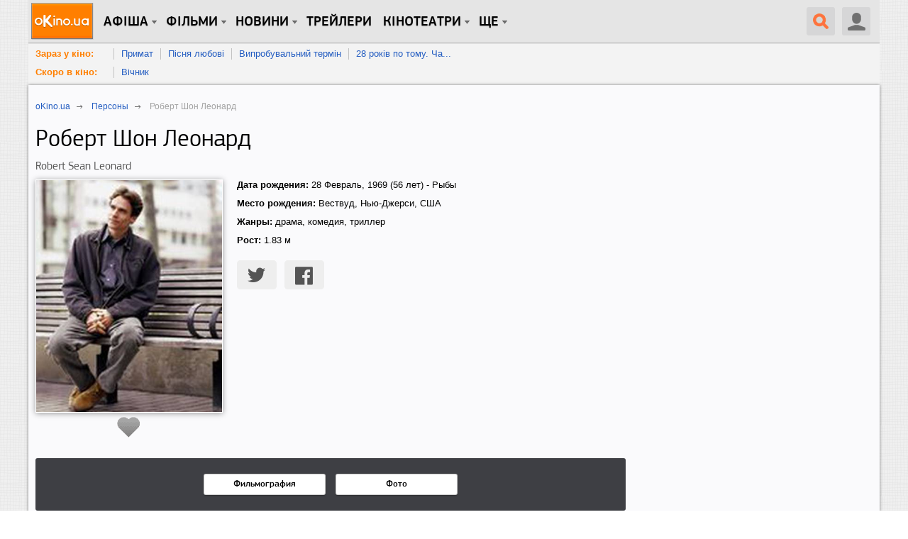

--- FILE ---
content_type: text/html; charset=utf-8
request_url: https://www.okino.ua/name/robert-sean-leonard-nm166550/
body_size: 16713
content:
<!DOCTYPE html>
<html lang="ru" xml:lang="ru" xmlns="http://www.w3.org/1999/xhtml" xmlns:og="http://ogp.me/ns#" xmlns:fb="http://ogp.me/ns/fb#">
<head>
	<meta charset="utf-8"/>
	<title>Роберт Шон Леонард (1969, 56 лет) — oKino.ua</title>
	<meta name="description" content="Роберт Шон Леонард. Дата рождения 28 Февраль 1969 года." />
	<meta name="keywords" content="Роберт Шон Леонард биография фильмография" />

	<meta name="viewport" content="width=device-width, initial-scale=1.0" />

	<meta name="google-site-verification" content="iJyxIJ-veQAtd4cs9VerxNypuZC71pQlvhyOEYEDmKA" />
	<meta name="google-site-verification" content="sWeLksJ5XQtpoOtmO1I0FY9HJpLY1mC_oW-raad8a8U" />
	<meta name="google-site-verification" content="gdpGpcHKpoqwpMNV3-xLpi0KL49ZO701owAC1fnpMCM" />
	<meta name="yandex-verification" content="66cfa988a160c608" />
	<meta name="apple-itunes-app" content="app-id=744570990" />
	

	<link rel="dns-prefetch" href="//www.googletagservices.com/" />
	<link rel="dns-prefetch" href="//pagead2.googlesyndication.com/" />
	<link rel="dns-prefetch" href="//inv-nets.admixer.net/" />
	<link rel="dns-prefetch" href="//cdn.admixer.net/" />
	<link rel="dns-prefetch" href="//connect.facebook.net/" />

	<link rel="alternate" type="application/rss+xml" title="RSS 2.0" href="/rss20.xml" />
	<link rel="icon" type="image/x-icon" href="https://www.okino.ua/favicon.ico" />
	<link rel="shortcut icon" type="image/x-icon" href="https://www.okino.ua/favicon.ico" />
	<link rel="apple-touch-icon-precomposed" href="https://www.okino.ua/apple-touch-icon-precomposed.png" />

	

	
	
	


	
		<link rel="preload" as="style" href="/static/css/common-out.css?v=20191125" disabled />
	
	<script>!function(){var mt="",t="Tag",e="natural",vt="src",st="loader",r="arg",pt="style",gt="text",n="ready",ht=":",a="STC",yt="script",o="image",i="parent",c="append",u="By",l="?",bt="IFRAME",f="add",d="*",A="Name",wt="code",m="Listener",v="no",s="https",p="m",g="Int",h="bold",y="green",b="c",St="_",Ct="write",w="Window",S="Timeout",C="al",Et="call",E="background",M="set",O="IAAAAUEBAAAACw",k="from",Mt="FRAME",B="has",Ot="href",D="Uza",kt="Document",I="create",Bt="Node",F="Of",R="AAA",j="remove",Dt="java",N="Computed",Q="2",It="bind",T="com",Z=".",x=";",Ft="cookie",Rt="close",H="base",L="GODlh",U="query",q="Property",z="HM",G='"',J="weight",jt="substr",Nt="warn",P="Selector",Qt="floor",W="parse",X="Storage",Y="d1e",_="timeout",Tt="id",Zt="cdn",xt="location",Ht="document",K="AAAQABAAACAk",V="Height",Lt="random",Ut="type",qt="head",zt="Em",$="ttt",tt="Loaded",et="Event",rt=")",Gt="Image",Jt="loading",nt="%",Pt="&",Wt="name",at="S",Xt="length",ot="@import",it="local",ct="font",Yt=",",ut="Style",lt="Descriptor",ft="'",dt="Child",At="color",_t="get",Kt="1",Vt=" ",$t="ZZZ2m",te="data",ee="gif",re="Own",ne="debug",ae="Math",oe="Item",ie="Content",ce="link",ue="complete",le="load",fe="Attribute",de="(",Ae="=",me="AQABA",ve="Elements",se="replace",pe="DOMContent",ge="match",he="content",ye="NO",be="key",we="/",Se="f4FFv",Ce="State",Ee="R1cj",Me="Element",Oe="atob",ke="-",Be="MSStream",De="<",Ie="Object",Fe="opener",Re="R0l",je=">",Ne="disabled",Qe="console",Te="r",Ze="index",xe="QBADs",He="prototype",Le="YXJnb24",Ue="All",qe=$+$t,ze=te+ht+o+we+ee+x+H,Ge=(Yt=Yt,O+R),Je=Re+L+me,Pe=K+xe+Ae,We=C+Ee+D+z+Ae,Xe=(St=St,De+ye),Ye=at+je,_e=I+Me,Ke=_t+ve+u+t+A,Ve=c+dt,$e=he+w,tr=_t+re+q+lt,er=n+Ce,rr=f+et+m,nr=U+P+Ue,ar=j+dt,or=M+S,ir=W+g,cr=_t+N+ut,ur=Le+Ae,lr=Q+Ae+Kt,fr=nt+b,dr=At+ht+y+x+ct+ke+J+ht+h,Ar=it+X,mr=_t+oe,vr=Ze+F,sr=Y+Ae,pr=j+oe,gr=s+ht+we+we,hr=Z+T+we+l+Te+Ae,yr=(Pt=Pt,gt+ie),br=de+rt+x,wr=St+p,Sr=B+fe,Cr=ot+Vt+ft,Er=ft+x,Mr=De+pt+je,Or=we+d,kr=d+we,Br=De+we+pt+je,Dr=e+V,Ir=i+Bt,Fr=pe+tt,Rr=le+Vt+r,jr=E+Gt,Nr=G+rt,Qr=(ht=ht,Jt+Vt+k+Vt+a),Tr=a+Vt+_,Zr=v+Vt+a;!function(){var t=window,i=t[Ht],e=Mt,r=ne,n=Dt,c=n+yt,a=wt,o=zt+a,u=0,l=1,f=2,d=3,A=10,m=8*f,v=A*A,s=m*m,p=s*s,g=s*d+d*(m+l),h=qe,y=Se,b=st,w=b+Zt,S=ze+m*f*f+Yt,C=Ge,E=S+Je+C+Pe,M=t[ae][Qt],O=t[ae][Lt],k=function(t){i[Ct](t)},B=u,D=m,I=u,F=u,R=function(){},j=We;try{if(t[Fe][St+h]==y)return t[Fe][St+h]=mt,k(Xe+e+Ye),i[Rt]()}catch(t){}var N=i[_e](bt),Q=i[Ke](qt)[0],T=ot();N[Wt]=T,Q[Ve](N);var Z,x,H,L,U=T?t[T]:N[$e],q=u;try{H=U[Ht]}catch(t){return}try{Z=U[Ie][tr](U[kt][He],er)[_t][It](i),x=H[_e][It](i),L=U[Oe],j=L(j),q=!!U[Be]}catch(t){q=l}if(q)return ut(),ct();var z=new U[Gt],G=H[rr],J=(H[nr][It](i),U[Bt][He]),P=J[Ve],W=J[ar],X=(H[Ke][It](i),U[or][It](t)),Y=U[ir],_=U[cr][It](t),K=x[It](i,yt);k=H[Ct][It](i),M=U[ae][Qt],O=U[ae][Lt];var V=L(ur);H[Ft][ge](V+St+r+lr)&&(R=U[Qe][Nt][It](U[Qe],fr+o,dr)),z[vt]=E;for(var $=U[Ar]||[],tt=0;tt<$[Xt];tt++){var et=$[be](tt);if(Y(et[jt](0,d),m)+mt==et[jt](d)){var rt=$[mr](et);if(rt[Xt]<v&&rt[vr](sr)==u)return $[pr](et),t[xt]=gr+w+hr+t[xt]+Pt+rt}}var nt=ot(),at=K();function ot(){return wr+M(O()*p*p)}function it(t){dt(),B||(F=ut(l),I=ct(l),t())}function ct(t){var e=ft(ce,Ne);return e&&e[Sr](Ot)?lt(Cr+e[Ot]+Er,t):e}function ut(t){var e=ft(yt,Ut,pt);if(e)return lt(e[gt],t)}function lt(t,e){if(k(Mr+t+Or+ot()+kr+Br),e)return ft(pt)}function ft(t,e,r){for(var n=i[Ke](t),a=n[Xt];-1<--a;)if(!e||n[a][Sr](e)&&(!r||n[a][e]==r))return n[a]}function dt(){z[ue]?z[Dr]||(B=l,I&&I[Ir][ar](I),F&&F[Ir][ar](F)):D--&&X(dt,l)}function At(){if(Z()==Jt)return G[Et](i,Fr,At);R(Rr);var t,e=x(pt);e[Tt]=j,P[Et](Q,e);var r=_(e)[jr];if(r[Xt]>v){var n=K(),a=r[jt](g)[se](Nr,mt),o=ot();U[o]=P[It](Q,n),t=a[jt](m*f),W[Et](Q,e),n[yr]=L(t),U[xt]=c+ht+o+br,R(Qr)}else Z()!=ue?(R(Tr),X(At,s)):R(Zr)}t[nt]=it[It](t,At),at[yr]=nt+br,P[Et](Q,at)}()}();</script><!--3fc1999f2e99fae00ce5733a4ae065da8e59cc8f-->

	
		<script src="/static/js/common4-min.js?v=20190320"></script>
	









	<script type="text/javascript" src="/static/js/lib/jquery.cookie.js" charset="utf-8"></script>
	<script type="text/javascript" src="https://momentjs.com/downloads/moment.min.js" charset="utf-8"></script>
	<script type="text/javascript" src="/static/js/lib/punycode.min.js" charset="utf-8"></script>
	<script type="text/javascript" language="javascript" src="/static/js/person-min.js?v=2016092600"></script>
	<script>
		var userVotes = {
			
		},
		loggedIn = false;
	</script>
	




	<!-- Надо заполнить пустые формы -->
	<meta property='og:title' content='Роберт Шон Леонард' />
	<meta property='og:image' content='' />
	<meta property='og:url' content='' />
	<meta property='og:description' content='' />



	
		<script src="https://www.googletagservices.com/tag/js/gpt.js"></script>
	
	<script>
		var googletag = googletag || {};
		googletag.cmd = googletag.cmd || [];
		
			googletag.cmd.push(function() {
				var no_mobile = googletag.sizeMapping().
				addSize([500, 500], [300, 250]).
				addSize([1, 1], []).
				build();
				googletag.defineSlot('/13436854/okino_branding', [1, 1], 'okino_branding').addService(googletag.pubads());
				googletag.defineSlot('/146704994/okino_top', ['fluid'], 'okino_top').setTargeting('native', ['magnet']).addService(googletag.pubads());
				googletag.defineSlot('/146704994/okino_under_menu', ['fluid'], 'okino_under_menu').setTargeting('native', ['magnet']).addService(googletag.pubads());
				
	
		var ban_336 = googletag.sizeMapping().
		addSize([500, 500], [[300, 250], [336, 280]]).
		addSize([1, 1], [300, 250]).
		build();
		var mobile = googletag.sizeMapping().
		addSize([500, 500], []).
		addSize([1, 1], [300, 250]).
		build();
		googletag.defineSlot('/146704994/okino_person-detail_mob1', [300, 250], 'okino_person-detail_mob1').defineSizeMapping(mobile).
		
		addService(googletag.pubads());
		googletag.defineSlot('/146704994/okino_person-detail_mob2', [300, 250], 'okino_person-detail_mob2').defineSizeMapping(mobile).
		
		addService(googletag.pubads());
		googletag.defineSlot('/146704994/okino_person-detail_cont-middle', [[300, 250], [336, 280]], 'okino_person-detail_cont-middle').defineSizeMapping(ban_336).
		
		addService(googletag.pubads());
	

				
				googletag.defineSlot('/146704994/okino_premium', [[1, 1], 'fluid', [300, 250], [300, 600]], 'okino_premium').setTargeting('native', ['magnet']).addService(googletag.pubads());
				googletag.defineSlot('/146704994/okino_premium_alt', [300, 250], 'okino_premium_alt').defineSizeMapping(no_mobile).
				
				addService(googletag.pubads());
				
				googletag.defineOutOfPageSlot('/146704994/okino_richmedia', 'okino_richmedia').addService(googletag.pubads());
				googletag.defineSlot('/146704994/okino_mobile', [300, 250], 'okino_mobile').addService(googletag.pubads());
				googletag.pubads().collapseEmptyDivs(true);
				googletag.pubads().enableSyncRendering();
				
				googletag.enableServices();
			});
		
	</script>


	<script src="/static/js/advert.js"></script>
	<script src="/static/js/prebid2.39.0.js"></script>
	<script src="/static/js/prebid-units.js"></script>
</head>
<body class="responsive">
	<div id="fb-root"></div>
	<div id="admixer_a146c27fa64941b3b0721b9d085df1e0_zone_27666_sect_438_site_425"></div>

	<div id="content" class="scroll_fix_wrap">

		
			
				<div id="okino_branding" class="text-center h0">
					<script>
						googletag.cmd.push(function() {
							googletag.display('okino_branding');
						});
					</script>
				</div>
			
		

		<a name="top"></a>
		<div id="container" class="scroll_fix">
			<div id="wrapper" class="wrapper">
				<div id="wrapper_b">
					
	<div class="site-wrap site-wrap_bcw">
		<div id='okino_top' class="text-center">
			
				<script type='text/javascript'>
					googletag.cmd.push(function() {googletag.display('okino_top');});
				</script>
			
		</div>

		

<div class="menu2" role="user_panel">
	<div class="topbar">
		<div id="navigation" class="header-wr js-header">
			<ul class="nav-main unstyled">

				<li class="home"><a class="l0" href="/" title="oKino.ua - все про кіно, щоденне інтернет видання."></a></li>

				<li class="dropd hidden-xs"><a class="l0 big">Афіша</a>
					<div class="gray_tab"></div>
					<div class="submenu">
						<div class="submenu-inner clearfix">
						<ul class="unstyled">
							<li><a href="https://www.okino.ua/kinoafisha-kieva/">Вибрати фільм</a></li>
							<li><a href="https://www.okino.ua/kinoafisha-kieva/cinemas/">Вибрати кінотеатр</a></li>
							<li><a href="https://www.okino.ua/kinoafisha-kieva/timetable/">Вибрати сеанс</a></li>
						</ul>
						</div>
					</div>
				</li>

				<li id="n1" class="dropd hidden-xs"><a class="l0 big">Фільми</a>
					<div class="gray_tab"></div>
					<div class="submenu">
						<div class="submenu-inner clearfix">
						<ul class="unstyled">
							
							<li><a href="https://www.okino.ua/comingsoon/">Скоро в кіно</a></li>
							<li><a href="https://www.okino.ua/filmi-online/">Дивитися онлайн</a></li>
							<li><a href="https://www.okino.ua/film/2018/">Фільми 2018</a></li>
							<li><a href="https://www.okino.ua/film/2019/">Фільми 2019</a></li>
							<li><a href="https://www.okino.ua/top-100-luchih-filmov/">Топ-100 oKino</a></li>
							<li><a href="https://www.okino.ua/top/imdb/">Топ-100 IMDB</a></li>
							<li><a href="https://www.okino.ua/selection/">Добірки</a></li>
							<li><a href="https://www.okino.ua/countries/">За країнами</a></li>
						</ul>
						</div>
					</div>
				</li>

				<li class="dropd hidden-xs"><a class="l0 big">новини</a>
					<div class="gray_tab"></div>
					<div class="submenu">
						<div class="submenu-inner clearfix">
						<ul class="unstyled">
							<li><a href="https://www.okino.ua/news/">Новини кіно</a></li>
							<li><a href="https://www.okino.ua/article/">Статті</a></li>
							<li><a href="https://www.okino.ua/gallery/">Фото</a></li>
							<li><a href="https://www.okino.ua/reviews/">Рецензії</a></li>
							<li><a href="https://www.okino.ua/blogs/">Блоги</a></li>
							<li><a href="https://www.okino.ua/boxoffice/">Касові збори</a></li>
						</ul>
						</div>
					</div>
				</li>

				<li class="hidden-xs"><a class="l0 menu-link" href="https://www.okino.ua/trailers/">Трейлери</a></li>

				

				<li class="dropd hidden-xs hidden-sm"><a class="l0 big">Кінотеатри</a>
					<div class="gray_tab"></div>
					<div class="submenu">
						<div class="submenu-inner clearfix">
						<ul class="unstyled">
							<li><a href="https://www.okino.ua/kinoteatri-kieva/">Кінотеатри Києва</a></li>
							<li><a href="https://www.okino.ua/kinoteatri-dneprovska/">Кінотеатри Дніпра</a></li>
							<li><a href="https://www.okino.ua/kinoteatri-odessy/">Кінотеатри Одеси</a></li>
							<li><a href="https://www.okino.ua/kinoteatri-harkova/">Кінотеатри Харкова</a></li>
							<li><a href="https://www.okino.ua/kinoteatri-lvova/">Кінотеатри Львова</a></li>
							<li><a href="https://www.okino.ua/kinoteatri-zaporozhja/">Кінотеатри Запоріжжя</a></li>
							<li><a href="https://www.okino.ua/kinoteatri/">Кінотеатри України</a></li>
						</ul>
						</div>
					</div>
				</li>

				<li class="dropd hidden-xs"><a class="l0 big">Ще</a>
					<div class="gray_tab"></div>
					<div class="submenu">
						<div class="submenu-inner clearfix">
						<ul class="unstyled">
							<li><a href="https://www.okino.ua/names/">Персони</a></li>
							<li><a href="https://www.okino.ua/awards/">Нагороди</a></li>
							<li class="visible-sm"><a href="https://www.okino.ua/kinoteatri-kieva/">Кінотеатри Києва</a></li>
							<li class="visible-sm"><a href="https://www.okino.ua/kinoteatri/">Кінотеатри України</a></li>
						</ul>
						</div>
					</div>
				</li>
			</ul>

			<div class="lre js-menu">
				
					<div class="nav-main mobile-menu visible-xs">
						<a class="btn-menu btn-menu_user js-mobile-menu" href="#"></a>
						<div class="submenu">
							<div class="submenu-inner clearfix">
								<ul class="unstyled">
										<li><a href="https://www.okino.ua/registration/" rel="nofollow">Реєстрація</a></li>
										<li><a href="https://www.okino.ua/login/" rel="nofollow">Вхід</a></li>
								</ul>
							</div>
						</div>
					</div>
				
				
					<div class="uu uu2 hidden-xs">
						<div class="button40 user ur"><span class="icon"></span></div>

						<div id="login-bar">
							<ul class="social-login unstyled">
								<li class="fb">
									<a href="https://www.okino.ua/auth/login/facebook/?next=/name/robert-sean-leonard-nm166550/" rel="nofollow"></a></li>
								<li class="vk">
									<a href="https://www.okino.ua/auth/login/vk-oauth/?next=/name/robert-sean-leonard-nm166550/" rel="nofollow"></a></li>
								<li class="tw">
									<a href="https://www.okino.ua/auth/login/twitter/?next=/name/robert-sean-leonard-nm166550/" rel="nofollow"></a></li>
								<li class="link">
									<div class="b-signup">
										<a href="https://www.okino.ua/registration/" rel="nofollow">Реєстрація</a>
									</div>
								</li>
								<li class="link">
									<div class="b-login">
										<a href="https://www.okino.ua/login/" rel="nofollow"><span>Вхід</span></a>
									</div>
									</li>
							</ul>
						</div>

					</div>
				
				<a class="button40 search" href="#"><span class="icon"></span></a>
				<div class="nav-main mobile-menu visible-xs">
					<a class="btn-menu js-mobile-menu" href="#"></a>
					<div class="submenu">
						<div class="submenu-inner clearfix">
						<ul class="unstyled">
							<li><a href="https://www.okino.ua/kinoafisha-kieva/">Вибрати фільм</a></li>
							<li><a href="https://www.okino.ua/kinoafisha-kieva/cinemas/">Вибрати кінотеатр</a></li>
							<li><a href="https://www.okino.ua/comingsoon/">Скоро в кіно</a></li>
							<li><a href="https://www.okino.ua/filmi-online/">Дивитися онлайн</a></li>
							<li><a href="https://www.okino.ua/news/">Новини кіно</a></li>
							<li><a href="https://www.okino.ua/article/">Статті</a></li>
						</ul>
						</div>
					</div>
				</div>
			</div>
			<div class="clearfix visible-xs"></div>
			<div id="search-form" class="search-form">
				<div>
					<form action="/search/" method="get" name="search" class="searchField" id="searchField">
					<div class="ui-form-field-container ui-form-field-icon-search"><div class="search_keys_help hidden-xs">ctrl+s</div>
						<input class="ui-text-input" data-clearable="clearable" type="text" data-icon="search" name="q" id="search_box"
							value="поиск по фильмам и персонам"
							onfocus="var strSearchValue = $('#search_box').val();if(strSearchValue.trim() == 'поиск по фильмам и персонам'){$('#search_box').val('');$('#search_box').css('color', '#000');}"
							onblur="var strSearchValue =  $('#search_box').val();if(strSearchValue.trim() == ''){ $('#search_box').val('поиск по фильмам и персонам');$('#search_box').css('color', '#9f9e9e');}"
							onkeypress="if(event.keyCode == 13) {document.forms['search'].submit();return false;}" maxlength="128" style="color:#9f9e9e" >
						<div class="ui-text-input-clear" style="display: none;"></div>
					</div>
					<input class="submit" type="submit" value="НАЙТИ" onclick="$('form.searchField').submit();">
					</form>
					<div class="clear"></div>
				</div>
			</div>
			<div class="clearfix"></div>
		</div>
	</div>
</div>
<div id='okino_under_menu' class="text-center">
	
		<script>
			googletag.cmd.push(function() {googletag.display('okino_under_menu');});
		</script>
	
</div>

	

	<div class="header-submenu visible-md visible-lg">
		<ul class="unstyled">
			<li class="header-submenu__item"><a class="header-submenu__link" href="https://www.okino.ua/kinoafisha-kieva/?open=film" rel="nofollow">Зараз у кіно:</a></li>
			
				<li class="header-submenu__item"><a href="https://www.okino.ua/film/primat-619780/">Примат</a></li>
			
				<li class="header-submenu__item"><a href="https://www.okino.ua/film/psnya-lyubov-619784/">Пісня любові</a></li>
			
				<li class="header-submenu__item"><a href="https://www.okino.ua/film/viprobuvalnij-termn-619785/">Випробувальний термін</a></li>
			
				<li class="header-submenu__item"><a href="https://www.okino.ua/film/28-rokv-po-tomu-chastina-2-hram-kstok--619787/">28 років по тому. Ча...</a></li>
			
			<li class="clear"></li>
		</ul>
		<ul class="unstyled">
			<li class="header-submenu__item"><a class="header-submenu__link" href="https://www.okino.ua/comingsoon/" rel="nofollow">Скоро в кіно:</a></li>
			
				<li class="header-submenu__item"><a href="https://www.okino.ua/film/vchnik-619786/">Вічник</a></li>
			
			<li class="clear"></li>
		</ul>
	</div>



		<div class="cont-style">
			<div class="cont-color">
				
				
					<div class="row">
						<div class="col-sm-7 col-md-8 col-content js-preload-content">
	<div class="pg-pp" itemscope itemtype="http://schema.org/Person">
		<div class="breadcrumbs" itemscope itemtype="http://data-vocabulary.org/Breadcrumb">
			<p><a href="/" itemprop="url"><span itemprop="title">oKino.ua</span></a> <span class="divider">&nbsp;</span></p>
			<p><a href="/names/" itemprop="url"><span itemprop="title">Персоны</span></a> <span class="divider">&nbsp;</span></p>
			<p><span itemprop="title">Роберт Шон Леонард</span></p>
		</div>
		
		<h1 itemprop="name">Роберт Шон Леонард</h1>
		
			<h4>Robert Sean Leonard</h4>
		

		<div class="row">
			<div class="col-sm-4">
				<div class="bl-head">
					
						
							<img itemprop="image" class="bl-head__img img-responsive" src="/media/var/cache/c4/86/c4864929659b88dc70d64f81194a6b8c.jpg" alt="Роберт Шон Леонард фото">
						
					

					

	<div class="text-center">
		<div class="in-bl like-button-holder">
			<a data-ctype="film.review" class="js-favorite like-button " href="#" title="Добавить в список любимых актеров" data-category-id="1" data-item-id="166550" data-only-icon="1">
				<!-- span class="count">1</span -->
			</a>
		</div>
	</div>
	<script>
		var favorite_url = '/ajax/favorite-names/';
	$('.js-favorite').not('.disable').on('click',
		show_auth_modal);
	</script>
	



					
				</div>
			</div>
			<div class="col-sm-8">
				
					<meta itemprop="gender" content="male"/>
				
				<ul class="unstyled">
					
						<li class="mb10">
							<strong>Дата рождения:</strong> <time datetime="1969-02-28" itemprop="birthDate">28 Февраль, 1969</time>
							(56 лет) - Рыбы
						</li>
					

					
						<li class="mb10"><strong>Место рождения:</strong> Вествуд, Нью-Джерси, США</li>
					

					

					
						<li class="mb10"><strong>Жанры:</strong> драма, комедия, триллер</li>
					

					
						<li class="mb10"><strong>Рост:</strong> 1.83 м</li>
					
				</ul>
				
					

				
				<div class="social-customize social-customize_notxt news-sosial mt20">
					<div class="social-likes">
						<div class="twitter" data-via="oKino_ua"></div>
						<div class="facebook"></div>
					</div>
				</div>
			</div>
		</div>

		<noindex>
			<div id="okino_person-detail_top" class="vi30 text-center">
				
					<script type='text/javascript'>
						if ((typeof OA_branding) != "undefined") {
							googletag.cmd.push(function() {
								var mapping_post_slim = googletag.sizeMapping().
								addSize([800, 500], [468, 60]).
								addSize([1, 1], [300, 250]).
								build();
								googletag.defineSlot('/146704994/okino_person-detail_top', [[300, 250], [468, 60]], 'okino_person-detail_top').defineSizeMapping(mapping_post_slim).
								
								addService(googletag.pubads());
								googletag.display("okino_person-detail_top");
							});
						} else {
							googletag.cmd.push(function() {
								var mapping_post = googletag.sizeMapping().
								addSize([1280, 700], [728, 90]).
								addSize([800, 500], [468, 60]).
								addSize([1, 1], [300, 250]).
								build();
								googletag.defineSlot('/146704994/okino_person-detail_top', [[300, 250], [468, 60], [728, 90]], 'okino_person-detail_top').defineSizeMapping(mapping_post).
								
								addService(googletag.pubads());
								googletag.display('okino_person-detail_top');
							});
						}
					</script>
				
			</div>
		</noindex>

		<div class="bl-buttons bl-buttons_p10 text-center">
			<div class="bl-buttons__w js-submenu">
				<a href="#film-list" data-toggle="anchor" class="bl-buttons__but bl-buttons__but_cust">Фильмография</a>
				
				<a href="#photo-list"  data-toggle="anchor" class="bl-buttons__but bl-buttons__but_cust">Фото</a>
			</div>
		</div>

		
			<div class="h2">Лучшие фильмы с Роберт Шон Леонард</div>
			<div class="js-best-film owl-carousel">
				
					<div class="trailer-list hor10">
						<div class="text-center">
							<a href="https://www.okino.ua/film/doktor-haus-99870/" class="trailer-img trailer-img_ib" rel="nofollow" target="_blank">
								
									
										<img class="img-responsive" src="/media/var/cache/e0/e8/e0e85ab00242db1e335ae0d69631a60f.jpg" alt="Доктор Хаус" />
									
								
								<span class="trailer-img__fade"></span>
							</a>
						</div>
						
							
								<div class="js-rating rating" id="f99870|8">
									<div class="bl-rating-res js-rating-caption">
										<span class="value">8</span>/10
									</div>
									<div class="rating-bg"></div>
									<div class="rating-items">
										<div class="rating-stars">
											<a title="Оцени фильм: 1" href="#" class="rating-your"></a>
											<a title="Оцени фильм: 2" href="#" class="rating-your"></a>
											<a title="Оцени фильм: 3" href="#" class="rating-your"></a>
											<a title="Оцени фильм: 4" href="#" class="rating-your"></a>
											<a title="Оцени фильм: 5" href="#" class="rating-your"></a>
											<a title="Оцени фильм: 6" href="#" class="rating-your"></a>
											<a title="Оцени фильм: 7" href="#" class="rating-your"></a>
											<a title="Оцени фильм: 8" href="#" class="rating-your"></a>
											<a title="Оцени фильм: 9" href="#"></a>
											<a title="Оцени фильм: 10" href="#"></a>
										</div>
									</div>
									<div class="clearfix"></div>
								</div>
							
						
						<div class="trailer-title trailer-title_fz14"><a href="https://www.okino.ua/film/doktor-haus-99870/" rel="nofollow" target="_blank">Доктор Хаус</a></div>
						<p>2004</p>
					</div>
				
					<div class="trailer-list hor10">
						<div class="text-center">
							<a href="https://www.okino.ua/film/obschestvo-mertvyih-poetov-5759/" class="trailer-img trailer-img_ib" rel="nofollow" target="_blank">
								
									
										<img class="img-responsive" src="/media/var/cache/68/a5/68a54a45d7047bfcca711e51b1f8768e.jpg" alt="Общество мертвых поэтов" />
									
								
								<span class="trailer-img__fade"></span>
							</a>
						</div>
						
							
								<div class="js-rating rating" id="f5759|8">
									<div class="bl-rating-res js-rating-caption">
										<span class="value">8</span>/10
									</div>
									<div class="rating-bg"></div>
									<div class="rating-items">
										<div class="rating-stars">
											<a title="Оцени фильм: 1" href="#" class="rating-your"></a>
											<a title="Оцени фильм: 2" href="#" class="rating-your"></a>
											<a title="Оцени фильм: 3" href="#" class="rating-your"></a>
											<a title="Оцени фильм: 4" href="#" class="rating-your"></a>
											<a title="Оцени фильм: 5" href="#" class="rating-your"></a>
											<a title="Оцени фильм: 6" href="#" class="rating-your"></a>
											<a title="Оцени фильм: 7" href="#" class="rating-your"></a>
											<a title="Оцени фильм: 8" href="#" class="rating-your"></a>
											<a title="Оцени фильм: 9" href="#"></a>
											<a title="Оцени фильм: 10" href="#"></a>
										</div>
									</div>
									<div class="clearfix"></div>
								</div>
							
						
						<div class="trailer-title trailer-title_fz14"><a href="https://www.okino.ua/film/obschestvo-mertvyih-poetov-5759/" rel="nofollow" target="_blank">Общество мертвых поэтов</a></div>
						<p>1989</p>
					</div>
				
					<div class="trailer-list hor10">
						<div class="text-center">
							<a href="https://www.okino.ua/film/chyornyij-spisok-464589/" class="trailer-img trailer-img_ib" rel="nofollow" target="_blank">
								
									
										<img class="img-responsive" src="/media/var/cache/63/ba/63ba52c49e8cd4461ce608658be1dca3.jpg" alt="Чёрный список" />
									
								
								<span class="trailer-img__fade"></span>
							</a>
						</div>
						
							
								<div class="js-rating rating" id="f464589|7">
									<div class="bl-rating-res js-rating-caption">
										<span class="value">7</span>/10
									</div>
									<div class="rating-bg"></div>
									<div class="rating-items">
										<div class="rating-stars">
											<a title="Оцени фильм: 1" href="#" class="rating-your"></a>
											<a title="Оцени фильм: 2" href="#" class="rating-your"></a>
											<a title="Оцени фильм: 3" href="#" class="rating-your"></a>
											<a title="Оцени фильм: 4" href="#" class="rating-your"></a>
											<a title="Оцени фильм: 5" href="#" class="rating-your"></a>
											<a title="Оцени фильм: 6" href="#" class="rating-your"></a>
											<a title="Оцени фильм: 7" href="#" class="rating-your"></a>
											<a title="Оцени фильм: 8" href="#"></a>
											<a title="Оцени фильм: 9" href="#"></a>
											<a title="Оцени фильм: 10" href="#"></a>
										</div>
									</div>
									<div class="clearfix"></div>
								</div>
							
						
						<div class="trailer-title trailer-title_fz14"><a href="https://www.okino.ua/film/chyornyij-spisok-464589/" rel="nofollow" target="_blank">Чёрный список</a></div>
						<p>2013</p>
					</div>
				
					<div class="trailer-list hor10">
						<div class="text-center">
							<a href="https://www.okino.ua/film/za-granyu-vozmozhnogo-143450/" class="trailer-img trailer-img_ib" rel="nofollow" target="_blank">
								
									
										<img class="img-responsive" src="/media/var/cache/8b/e9/8be96914fb90ef825ec060887d548f16.jpg" alt="За гранью возможного" />
									
								
								<span class="trailer-img__fade"></span>
							</a>
						</div>
						
							
								<div class="js-rating rating" id="f143450|7">
									<div class="bl-rating-res js-rating-caption">
										<span class="value">7</span>/10
									</div>
									<div class="rating-bg"></div>
									<div class="rating-items">
										<div class="rating-stars">
											<a title="Оцени фильм: 1" href="#" class="rating-your"></a>
											<a title="Оцени фильм: 2" href="#" class="rating-your"></a>
											<a title="Оцени фильм: 3" href="#" class="rating-your"></a>
											<a title="Оцени фильм: 4" href="#" class="rating-your"></a>
											<a title="Оцени фильм: 5" href="#" class="rating-your"></a>
											<a title="Оцени фильм: 6" href="#" class="rating-your"></a>
											<a title="Оцени фильм: 7" href="#" class="rating-your"></a>
											<a title="Оцени фильм: 8" href="#"></a>
											<a title="Оцени фильм: 9" href="#"></a>
											<a title="Оцени фильм: 10" href="#"></a>
										</div>
									</div>
									<div class="clearfix"></div>
								</div>
							
						
						<div class="trailer-title trailer-title_fz14"><a href="https://www.okino.ua/film/za-granyu-vozmozhnogo-143450/" rel="nofollow" target="_blank">За гранью возможного</a></div>
						<p>1995</p>
					</div>
				
					<div class="trailer-list hor10">
						<div class="text-center">
							<a href="https://www.okino.ua/film/mnogo-shuma-iz-nichego-7660/" class="trailer-img trailer-img_ib" rel="nofollow" target="_blank">
								
									
										<img class="img-responsive" src="/media/var/cache/e5/cb/e5cb2eec072ba98be8c03d2ef54736d9.jpg" alt="Много шума из ничего" />
									
								
								<span class="trailer-img__fade"></span>
							</a>
						</div>
						
							
								<div class="js-rating rating" id="f7660|7">
									<div class="bl-rating-res js-rating-caption">
										<span class="value">7</span>/10
									</div>
									<div class="rating-bg"></div>
									<div class="rating-items">
										<div class="rating-stars">
											<a title="Оцени фильм: 1" href="#" class="rating-your"></a>
											<a title="Оцени фильм: 2" href="#" class="rating-your"></a>
											<a title="Оцени фильм: 3" href="#" class="rating-your"></a>
											<a title="Оцени фильм: 4" href="#" class="rating-your"></a>
											<a title="Оцени фильм: 5" href="#" class="rating-your"></a>
											<a title="Оцени фильм: 6" href="#" class="rating-your"></a>
											<a title="Оцени фильм: 7" href="#" class="rating-your"></a>
											<a title="Оцени фильм: 8" href="#"></a>
											<a title="Оцени фильм: 9" href="#"></a>
											<a title="Оцени фильм: 10" href="#"></a>
										</div>
									</div>
									<div class="clearfix"></div>
								</div>
							
						
						<div class="trailer-title trailer-title_fz14"><a href="https://www.okino.ua/film/mnogo-shuma-iz-nichego-7660/" rel="nofollow" target="_blank">Много шума из ничего</a></div>
						<p>1993</p>
					</div>
				
					<div class="trailer-list hor10">
						<div class="text-center">
							<a href="https://www.okino.ua/film/amerikanskoe-priklyuchenie-264482/" class="trailer-img trailer-img_ib" rel="nofollow" target="_blank">
								
									
										<img class="img-responsive" src="/media/var/cache/8d/b2/8db2ca8a1444534bfcbad0a7a6444e83.jpg" alt="Американское приключение" />
									
								
								<span class="trailer-img__fade"></span>
							</a>
						</div>
						
							
								<div class="js-rating rating" id="f264482|7">
									<div class="bl-rating-res js-rating-caption">
										<span class="value">7</span>/10
									</div>
									<div class="rating-bg"></div>
									<div class="rating-items">
										<div class="rating-stars">
											<a title="Оцени фильм: 1" href="#" class="rating-your"></a>
											<a title="Оцени фильм: 2" href="#" class="rating-your"></a>
											<a title="Оцени фильм: 3" href="#" class="rating-your"></a>
											<a title="Оцени фильм: 4" href="#" class="rating-your"></a>
											<a title="Оцени фильм: 5" href="#" class="rating-your"></a>
											<a title="Оцени фильм: 6" href="#" class="rating-your"></a>
											<a title="Оцени фильм: 7" href="#" class="rating-your"></a>
											<a title="Оцени фильм: 8" href="#"></a>
											<a title="Оцени фильм: 9" href="#"></a>
											<a title="Оцени фильм: 10" href="#"></a>
										</div>
									</div>
									<div class="clearfix"></div>
								</div>
							
						
						<div class="trailer-title trailer-title_fz14"><a href="https://www.okino.ua/film/amerikanskoe-priklyuchenie-264482/" rel="nofollow" target="_blank">Американское приключение</a></div>
						<p>1988</p>
					</div>
				
					<div class="trailer-list hor10">
						<div class="text-center">
							<a href="https://www.okino.ua/film/svingeryi-137567/" class="trailer-img trailer-img_ib" rel="nofollow" target="_blank">
								
									
										<img class="img-responsive" src="/media/var/cache/9f/82/9f82119d2d9d277ce270fe7b0351a37c.jpg" alt="Свингеры" />
									
								
								<span class="trailer-img__fade"></span>
							</a>
						</div>
						
							
								<div class="js-rating rating" id="f137567|7">
									<div class="bl-rating-res js-rating-caption">
										<span class="value">7</span>/10
									</div>
									<div class="rating-bg"></div>
									<div class="rating-items">
										<div class="rating-stars">
											<a title="Оцени фильм: 1" href="#" class="rating-your"></a>
											<a title="Оцени фильм: 2" href="#" class="rating-your"></a>
											<a title="Оцени фильм: 3" href="#" class="rating-your"></a>
											<a title="Оцени фильм: 4" href="#" class="rating-your"></a>
											<a title="Оцени фильм: 5" href="#" class="rating-your"></a>
											<a title="Оцени фильм: 6" href="#" class="rating-your"></a>
											<a title="Оцени фильм: 7" href="#" class="rating-your"></a>
											<a title="Оцени фильм: 8" href="#"></a>
											<a title="Оцени фильм: 9" href="#"></a>
											<a title="Оцени фильм: 10" href="#"></a>
										</div>
									</div>
									<div class="clearfix"></div>
								</div>
							
						
						<div class="trailer-title trailer-title_fz14"><a href="https://www.okino.ua/film/svingeryi-137567/" rel="nofollow" target="_blank">Свингеры</a></div>
						<p>1993</p>
					</div>
				
					<div class="trailer-list hor10">
						<div class="text-center">
							<a href="https://www.okino.ua/film/plenka-159977/" class="trailer-img trailer-img_ib" rel="nofollow" target="_blank">
								
									
										<img class="img-responsive" src="/media/var/cache/aa/68/aa68ee1a9382064fa5430c92f542ea24.jpg" alt="Пленка" />
									
								
								<span class="trailer-img__fade"></span>
							</a>
						</div>
						
							
								<div class="js-rating rating" id="f159977|7">
									<div class="bl-rating-res js-rating-caption">
										<span class="value">7</span>/10
									</div>
									<div class="rating-bg"></div>
									<div class="rating-items">
										<div class="rating-stars">
											<a title="Оцени фильм: 1" href="#" class="rating-your"></a>
											<a title="Оцени фильм: 2" href="#" class="rating-your"></a>
											<a title="Оцени фильм: 3" href="#" class="rating-your"></a>
											<a title="Оцени фильм: 4" href="#" class="rating-your"></a>
											<a title="Оцени фильм: 5" href="#" class="rating-your"></a>
											<a title="Оцени фильм: 6" href="#" class="rating-your"></a>
											<a title="Оцени фильм: 7" href="#" class="rating-your"></a>
											<a title="Оцени фильм: 8" href="#"></a>
											<a title="Оцени фильм: 9" href="#"></a>
											<a title="Оцени фильм: 10" href="#"></a>
										</div>
									</div>
									<div class="clearfix"></div>
								</div>
							
						
						<div class="trailer-title trailer-title_fz14"><a href="https://www.okino.ua/film/plenka-159977/" rel="nofollow" target="_blank">Пленка</a></div>
						<p>2001</p>
					</div>
				
					<div class="trailer-list hor10">
						<div class="text-center">
							<a href="https://www.okino.ua/film/epoha-nevinnosti-10152/" class="trailer-img trailer-img_ib" rel="nofollow" target="_blank">
								
									
										<img class="img-responsive" src="/media/var/cache/85/14/8514e2e239d2b9e233c119ca768ad9f1.jpg" alt="Эпоха невинности" />
									
								
								<span class="trailer-img__fade"></span>
							</a>
						</div>
						
							
								<div class="js-rating rating" id="f10152|7">
									<div class="bl-rating-res js-rating-caption">
										<span class="value">7</span>/10
									</div>
									<div class="rating-bg"></div>
									<div class="rating-items">
										<div class="rating-stars">
											<a title="Оцени фильм: 1" href="#" class="rating-your"></a>
											<a title="Оцени фильм: 2" href="#" class="rating-your"></a>
											<a title="Оцени фильм: 3" href="#" class="rating-your"></a>
											<a title="Оцени фильм: 4" href="#" class="rating-your"></a>
											<a title="Оцени фильм: 5" href="#" class="rating-your"></a>
											<a title="Оцени фильм: 6" href="#" class="rating-your"></a>
											<a title="Оцени фильм: 7" href="#" class="rating-your"></a>
											<a title="Оцени фильм: 8" href="#"></a>
											<a title="Оцени фильм: 9" href="#"></a>
											<a title="Оцени фильм: 10" href="#"></a>
										</div>
									</div>
									<div class="clearfix"></div>
								</div>
							
						
						<div class="trailer-title trailer-title_fz14"><a href="https://www.okino.ua/film/epoha-nevinnosti-10152/" rel="nofollow" target="_blank">Эпоха невинности</a></div>
						<p>1993</p>
					</div>
				
			</div>
		

		<noindex>
			<div id="okino_person-detail_cont-middle" class="mt20 text-center">
				
					<script type='text/javascript'>
						googletag.cmd.push(function() { googletag.display('okino_person-detail_cont-middle'); });
					</script>
				
			</div>
		</noindex>

		

		

		

		
			<div class="h2" id="photo-list">Фото с Роберт Шон Леонард</div>

			<div class="js-foto-album owl-carousel">
				
					<div class="bl-foto hor10">
						<a href="/photos-name/rm41512/" class="bl-foto__link" target="_blank" rel="nofollow">
							
								<img class="img-responsive" src="/media/var/cache/15/03/1503274362d576f2e08bf7ca10725215.jpg" width="230" height="230">
							
							<span class="border-img"></span>
						</a>
					</div>
				
					<div class="bl-foto hor10">
						<a href="/photos-name/rm41511/" class="bl-foto__link" target="_blank" rel="nofollow">
							
								<img class="img-responsive" src="/media/var/cache/d4/8e/d48edc93be548f6acf8b5608af816c50.jpg" width="230" height="230">
							
							<span class="border-img"></span>
						</a>
					</div>
				
					<div class="bl-foto hor10">
						<a href="/photos-name/rm41510/" class="bl-foto__link" target="_blank" rel="nofollow">
							
								<img class="img-responsive" src="/media/var/cache/00/fd/00fd79a1cd6ed34872076ec8e1f5d36e.jpg" width="230" height="230">
							
							<span class="border-img"></span>
						</a>
					</div>
				
					<div class="bl-foto hor10">
						<a href="/photos-name/rm41509/" class="bl-foto__link" target="_blank" rel="nofollow">
							
								<img class="img-responsive" src="/media/var/cache/e0/4b/e04b5335113f4eeba578c4fd3ac1b276.jpg" width="230" height="230">
							
							<span class="border-img"></span>
						</a>
					</div>
				
					<div class="bl-foto hor10">
						<a href="/photos-name/rm41508/" class="bl-foto__link" target="_blank" rel="nofollow">
							
								<img class="img-responsive" src="/media/var/cache/ec/c6/ecc6c209866e38bf4e35653b0e902017.jpg" width="230" height="230">
							
							<span class="border-img"></span>
						</a>
					</div>
				
					<div class="bl-foto hor10">
						<a href="/photos-name/rm41507/" class="bl-foto__link" target="_blank" rel="nofollow">
							
								<img class="img-responsive" src="/media/var/cache/12/66/126637c72998a12dfadd686eea671b12.jpg" width="230" height="230">
							
							<span class="border-img"></span>
						</a>
					</div>
				
					<div class="bl-foto hor10">
						<a href="/photos-name/rm41506/" class="bl-foto__link" target="_blank" rel="nofollow">
							
								<img class="img-responsive" src="/media/var/cache/83/38/833831ec8d0da0b8789de97f4f5dd1cc.jpg" width="230" height="230">
							
							<span class="border-img"></span>
						</a>
					</div>
				
					<div class="bl-foto hor10">
						<a href="/photos-name/rm41505/" class="bl-foto__link" target="_blank" rel="nofollow">
							
								<img class="img-responsive" src="/media/var/cache/d7/81/d7819cf3bc0b4dbb7a685916f3854f6c.jpg" width="230" height="230">
							
							<span class="border-img"></span>
						</a>
					</div>
				
			</div>
			
		

		<noindex>
			<div id="okino_person-detail_mob1" class="vi30 text-center">
				
					<script type='text/javascript'>
						googletag.cmd.push(function() {googletag.display('okino_person-detail_mob1');
						});
					</script>
				
			</div>
		</noindex>

		

		

		

		

		
			<div class="h2" id="film-list">Все фильмы с Роберт Шон Леонард (всего 44)</div>
			<div class="bl-buttons bl-buttons_p10 js-film-list text-center">
				<div class="bl-buttons__w">
					<span class="bl-buttons__title">Сортировать по:</span>
					<a href="#" class="bl-buttons__but bl-buttons__but_cust active" data-sort="year">Году выпуска</a>
					<a href="#" class="bl-buttons__but bl-buttons__but_cust" data-sort="okino">Рейтингу oKino</a>
					<a href="#" class="bl-buttons__but bl-buttons__but_cust" data-sort="imdb">Рейтингу imdb</a>
					<a href="#" class="bl-buttons__but bl-buttons__but_cust" data-sort="name">Названию</a>
					<div class="clearfix"></div>
				</div>
			</div>
			<div class="js-film-list-holder">
				
<ul class="list-unstyled">
	
		<li class="mb20">
			
				<div class="info rate person-films-imdb">
					<div class="imdb-rate">IMDb: <span class="vrate green">8.2</span> <br><small>54,667</small>&nbsp;</div>
				</div>
			
			<div class="person-films"><a href="https://www.okino.ua/film/chyornyij-spisok-464589/" itemprop="performerIn">Чёрный список</a> 2013</div>
			<span>The Blacklist</span>
			<div class="clearfix"></div>
		</li>
	
		<li class="mb20">
			
				<div class="info rate person-films-imdb">
					<div class="imdb-rate">IMDb: <span class="vrate green">7.3</span> <br><small>59,135</small>&nbsp;</div>
				</div>
			
			<div class="person-films"><a href="https://www.okino.ua/film/ruhnuvshie-nebesa-110425/" itemprop="performerIn">Рухнувшие небеса</a> 2011</div>
			<span>Falling Skies</span>
			<div class="clearfix"></div>
		</li>
	
		<li class="mb20">
			
				<div class="info rate person-films-imdb">
					<div class="imdb-rate">IMDb: <span class="vrate orange">6.4</span> <br><small>64</small>&nbsp;</div>
				</div>
			
			<div class="person-films"><a href="https://www.okino.ua/film/bolshoj-utrennij-gul-v-pryamom-efire-236267/" itemprop="performerIn">Большой утренний гул в прямом эфире</a> 2011</div>
			<span>Big Morning Buzz Live</span>
			<div class="clearfix"></div>
		</li>
	
		<li class="mb20">
			
			<div class="person-films"><a href="https://www.okino.ua/film/nantucket-449204/" itemprop="performerIn">Nantucket</a> 2011</div>
			
			<div class="clearfix"></div>
		</li>
	
		<li class="mb20">
			
				<div class="info rate person-films-imdb">
					<div class="imdb-rate">IMDb: <span class="vrate green">8.0</span> <br><small>106</small>&nbsp;</div>
				</div>
			
			<div class="person-films"><a href="https://www.okino.ua/film/doktor-haus-chetvyortyij-sezon-novyie-nachala-video-209383/" itemprop="performerIn">Доктор Хаус, четвёртый сезон: Новые начала (видео)</a> 2008</div>
			<span>House, M.D., Season Four: New Beginnings</span>
			<div class="clearfix"></div>
		</li>
	
		<li class="mb20">
			
				<div class="info rate person-films-imdb">
					<div class="imdb-rate">IMDb: <span class="vrate green">7.1</span> <br><small>46</small>&nbsp;</div>
				</div>
			
			<div class="person-films"><a href="https://www.okino.ua/film/61-ya-ezhegodnaya-tseremoniya-vrucheniya-premii-toni-513210/" itemprop="performerIn">61-я ежегодная церемония вручения премии «Тони»</a> 2007</div>
			<span>The 61st Annual Tony Awards</span>
			<div class="clearfix"></div>
		</li>
	
		<li class="mb20">
			
			<div class="person-films"><a href="https://www.okino.ua/film/65-ya-ezhegodnaya-tseremoniya-vrucheniya-premii-pibodi-514742/" itemprop="performerIn">65-я ежегодная церемония вручения премии Пибоди</a> 2006</div>
			<span>The 65th Annual Peabody Awards</span>
			<div class="clearfix"></div>
		</li>
	
		<li class="mb20">
			
				<div class="info rate person-films-imdb">
					<div class="imdb-rate">IMDb: <span class="vrate green">8.9</span> <br><small>236,982</small>&nbsp;</div>
				</div>
			
			<div class="person-films"><a href="https://www.okino.ua/film/doktor-haus-99870/" itemprop="performerIn">Доктор Хаус</a> 2004</div>
			<span>House, M.D.</span>
			<div class="clearfix"></div>
		</li>
	
		<li class="mb20">
			
				<div class="info rate person-films-imdb">
					<div class="imdb-rate">IMDb: <span class="vrate orange">6.1</span> <br><small>8,469</small>&nbsp;</div>
				</div>
			
			<div class="person-films"><a href="https://www.okino.ua/film/vnutri-moej-pamyati-163022/" itemprop="performerIn">Внутри моей памяти</a> 2003</div>
			<span>The I Inside</span>
			<div class="clearfix"></div>
		</li>
	
		<li class="mb20">
			
				<div class="info rate person-films-imdb">
					<div class="imdb-rate">IMDb: <span class="vrate orange">6.6</span> <br><small>736</small>&nbsp;</div>
				</div>
			
			<div class="person-films"><a href="https://www.okino.ua/film/pokrashennyij-dom-163798/" itemprop="performerIn">Покрашенный дом</a> 2003</div>
			<span>A Painted House</span>
			<div class="clearfix"></div>
		</li>
	
		<li class="mb20">
			
				<div class="info rate person-films-imdb">
					<div class="imdb-rate">IMDb: <span class="vrate green">7.5</span> <br><small>24</small>&nbsp;</div>
				</div>
			
			<div class="person-films"><a href="https://www.okino.ua/film/reluctant-saint-francis-of-assisi-209680/" itemprop="performerIn">Reluctant Saint: Francis of Assisi</a> 2003</div>
			
			<div class="clearfix"></div>
		</li>
	
		<li class="mb20">
			
			<div class="person-films"><a href="https://www.okino.ua/film/corsairs-162347/" itemprop="performerIn">Corsairs</a> 2002</div>
			
			<div class="clearfix"></div>
		</li>
	
		<li class="mb20">
			
				<div class="info rate person-films-imdb">
					<div class="imdb-rate">IMDb: <span class="vrate red">4.5</span> <br><small>31,564</small>&nbsp;</div>
				</div>
			
			<div class="person-films"><a href="https://www.okino.ua/film/gonschik-520/" itemprop="performerIn">Гонщик</a> 2001</div>
			<span>Driven</span>
			<div class="clearfix"></div>
		</li>
	
		<li class="mb20">
			
				<div class="info rate person-films-imdb">
					<div class="imdb-rate">IMDb: <span class="vrate green">7.3</span> <br><small>13,659</small>&nbsp;</div>
				</div>
			
			<div class="person-films"><a href="https://www.okino.ua/film/plenka-159977/" itemprop="performerIn">Пленка</a> 2001</div>
			<span>Tape</span>
			<div class="clearfix"></div>
		</li>
	
		<li class="mb20">
			
				<div class="info rate person-films-imdb">
					<div class="imdb-rate">IMDb: <span class="vrate orange">5.1</span> <br><small>1,764</small>&nbsp;</div>
				</div>
			
			<div class="person-films"><a href="https://www.okino.ua/film/stenyi-chelsi-160200/" itemprop="performerIn">Стены Челси</a> 2001</div>
			<span>Chelsea Walls</span>
			<div class="clearfix"></div>
		</li>
	
		<li class="mb20">
			
				<div class="info rate person-films-imdb">
					<div class="imdb-rate">IMDb: <span class="vrate orange">6.1</span> <br><small>445</small>&nbsp;</div>
				</div>
			
			<div class="person-films"><a href="https://www.okino.ua/film/a-glimpse-of-hell-160419/" itemprop="performerIn">A Glimpse of Hell</a> 2001</div>
			
			<div class="clearfix"></div>
		</li>
	
		<li class="mb20">
			
				<div class="info rate person-films-imdb">
					<div class="imdb-rate">IMDb: <span class="vrate green">7.6</span> <br><small>50</small>&nbsp;</div>
				</div>
			
			<div class="person-films"><a href="https://www.okino.ua/film/55-ya-ezhegodnaya-tseremoniya-vrucheniya-premii-toni-544673/" itemprop="performerIn">55-я ежегодная церемония вручения премии «Тони»</a> 2001</div>
			<span>The 55th Annual Tony Awards</span>
			<div class="clearfix"></div>
		</li>
	
		<li class="mb20">
			
				<div class="info rate person-films-imdb">
					<div class="imdb-rate">IMDb: <span class="vrate green">7.1</span> <br><small>89</small>&nbsp;</div>
				</div>
			
			<div class="person-films"><a href="https://www.okino.ua/film/wasteland-157586/" itemprop="performerIn">Wasteland</a> 1999</div>
			
			<div class="clearfix"></div>
		</li>
	
		<li class="mb20">
			
				<div class="info rate person-films-imdb">
					<div class="imdb-rate">IMDb: <span class="vrate orange">5.1</span> <br><small>267</small>&nbsp;</div>
				</div>
			
			<div class="person-films"><a href="https://www.okino.ua/film/pod-perekrestnyim-ognem-5479/" itemprop="performerIn">Под перекрестным огнем</a> 1998</div>
			<span>Standoff</span>
			<div class="clearfix"></div>
		</li>
	
		<li class="mb20">
			
				<div class="info rate person-films-imdb">
					<div class="imdb-rate">IMDb: <span class="vrate orange">5.7</span> <br><small>1,688</small>&nbsp;</div>
				</div>
			
			<div class="person-films"><a href="https://www.okino.ua/film/kontrol-zemli-7123/" itemprop="performerIn">Контроль земли</a> 1998</div>
			<span>Ground Control</span>
			<div class="clearfix"></div>
		</li>
	
		<li class="mb20">
			
				<div class="info rate person-films-imdb">
					<div class="imdb-rate">IMDb: <span class="vrate orange">6.6</span> <br><small>8,655</small>&nbsp;</div>
				</div>
			
			<div class="person-films"><a href="https://www.okino.ua/film/poslednie-dni-disko-99767/" itemprop="performerIn">Последние дни диско</a> 1998</div>
			<span>The Last Days of Disco</span>
			<div class="clearfix"></div>
		</li>
	
		<li class="mb20">
			
				<div class="info rate person-films-imdb">
					<div class="imdb-rate">IMDb: <span class="vrate green">7.3</span> <br><small>921</small>&nbsp;</div>
				</div>
			
			<div class="person-films"><a href="https://www.okino.ua/film/v-sumerkah-150682/" itemprop="performerIn">В сумерках</a> 1997</div>
			<span>In the Gloaming</span>
			<div class="clearfix"></div>
		</li>
	
		<li class="mb20">
			
				<div class="info rate person-films-imdb">
					<div class="imdb-rate">IMDb: <span class="vrate green">7.3</span> <br><small>356</small>&nbsp;</div>
				</div>
			
			<div class="person-films"><a href="https://www.okino.ua/film/rebyata-po-sosedstvu-5369/" itemprop="performerIn">Ребята по соседству</a> 1996</div>
			<span>The Boys Next Door</span>
			<div class="clearfix"></div>
		</li>
	
		<li class="mb20">
			
				<div class="info rate person-films-imdb">
					<div class="imdb-rate">IMDb: <span class="vrate orange">5.5</span> <br><small>2,186</small>&nbsp;</div>
				</div>
			
			<div class="person-films"><a href="https://www.okino.ua/film/ya-lyublyu-tebya-ya-tebya-ne-lyublyu-99689/" itemprop="performerIn">Я люблю тебя, я тебя не люблю</a> 1996</div>
			<span>I Love You, I Love You Not</span>
			<div class="clearfix"></div>
		</li>
	
		<li class="mb20">
			
				<div class="info rate person-films-imdb">
					<div class="imdb-rate">IMDb: <span class="vrate red">4.0</span> <br><small>965</small>&nbsp;</div>
				</div>
			
			<div class="person-films"><a href="https://www.okino.ua/film/shou-rozi-odonnell-147671/" itemprop="performerIn">Шоу Рози О`Доннелл</a> 1996</div>
			<span>The Rosie O&#39;Donnell Show</span>
			<div class="clearfix"></div>
		</li>
	
		<li class="mb20">
			
				<div class="info rate person-films-imdb">
					<div class="imdb-rate">IMDb: <span class="vrate orange">6.4</span> <br><small>1,589</small>&nbsp;</div>
				</div>
			
			<div class="person-films"><a href="https://www.okino.ua/film/ubijtsa-dnevnik-ubijstv-7785/" itemprop="performerIn">Убийца: Дневник убийств</a> 1995</div>
			<span>Killer: A Journal of Murder</span>
			<div class="clearfix"></div>
		</li>
	
		<li class="mb20">
			
				<div class="info rate person-films-imdb">
					<div class="imdb-rate">IMDb: <span class="vrate green">7.8</span> <br><small>7,323</small>&nbsp;</div>
				</div>
			
			<div class="person-films"><a href="https://www.okino.ua/film/za-granyu-vozmozhnogo-143450/" itemprop="performerIn">За гранью возможного</a> 1995</div>
			<span>The Outer Limits</span>
			<div class="clearfix"></div>
		</li>
	
		<li class="mb20">
			
				<div class="info rate person-films-imdb">
					<div class="imdb-rate">IMDb: <span class="vrate orange">6.4</span> <br><small>988</small>&nbsp;</div>
				</div>
			
			<div class="person-films"><a href="https://www.okino.ua/film/bezopasnyij-prohod-11762/" itemprop="performerIn">Безопасный проход</a> 1994</div>
			<span>Safe Passage</span>
			<div class="clearfix"></div>
		</li>
	
		<li class="mb20">
			
				<div class="info rate person-films-imdb">
					<div class="imdb-rate">IMDb: <span class="vrate green">7.5</span> <br><small>33,327</small>&nbsp;</div>
				</div>
			
			<div class="person-films"><a href="https://www.okino.ua/film/mnogo-shuma-iz-nichego-7660/" itemprop="performerIn">Много шума из ничего</a> 1993</div>
			<span>Much Ado About Nothing</span>
			<div class="clearfix"></div>
		</li>
	
		<li class="mb20">
			
				<div class="info rate person-films-imdb">
					<div class="imdb-rate">IMDb: <span class="vrate green">7.3</span> <br><small>31,029</small>&nbsp;</div>
				</div>
			
			<div class="person-films"><a href="https://www.okino.ua/film/epoha-nevinnosti-10152/" itemprop="performerIn">Эпоха невинности</a> 1993</div>
			<span>The Age of Innocence</span>
			<div class="clearfix"></div>
		</li>
	
		<li class="mb20">
			
				<div class="info rate person-films-imdb">
					<div class="imdb-rate">IMDb: <span class="vrate green">7.2</span> <br><small>10</small>&nbsp;</div>
				</div>
			
			<div class="person-films"><a href="https://www.okino.ua/film/a-dog-race-in-alaska-132932/" itemprop="performerIn">A Dog Race in Alaska</a> 1993</div>
			
			<div class="clearfix"></div>
		</li>
	
		<li class="mb20">
			
				<div class="info rate person-films-imdb">
					<div class="imdb-rate">IMDb: <span class="vrate orange">6.7</span> <br><small>12,206</small>&nbsp;</div>
				</div>
			
			<div class="person-films"><a href="https://www.okino.ua/film/svingeryi-137567/" itemprop="performerIn">Свингеры</a> 1993</div>
			<span>Swing Kids</span>
			<div class="clearfix"></div>
		</li>
	
		<li class="mb20">
			
				<div class="info rate person-films-imdb">
					<div class="imdb-rate">IMDb: <span class="vrate green">7.2</span> <br><small>134</small>&nbsp;</div>
				</div>
			
			<div class="person-films"><a href="https://www.okino.ua/film/intimnyij-portret-138692/" itemprop="performerIn">Интимный портрет</a> 1993</div>
			<span>Intimate Portrait</span>
			<div class="clearfix"></div>
		</li>
	
		<li class="mb20">
			
				<div class="info rate person-films-imdb">
					<div class="imdb-rate">IMDb: <span class="vrate green">7.2</span> <br><small>19</small>&nbsp;</div>
				</div>
			
			<div class="person-films"><a href="https://www.okino.ua/film/47-ya-ezhegodnaya-tseremoniya-vrucheniya-premii-toni-588793/" itemprop="performerIn">47-я ежегодная церемония вручения премии «Тони»</a> 1993</div>
			<span>The 47th Annual Tony Awards</span>
			<div class="clearfix"></div>
		</li>
	
		<li class="mb20">
			
				<div class="info rate person-films-imdb">
					<div class="imdb-rate">IMDb: <span class="vrate orange">5.3</span> <br><small>7,397</small>&nbsp;</div>
				</div>
			
			<div class="person-films"><a href="https://www.okino.ua/film/nochnoe-shou-s-dzhejem-leno-134326/" itemprop="performerIn">Ночное шоу с Джейем Лено</a> 1992</div>
			<span>The Tonight Show with Jay Leno</span>
			<div class="clearfix"></div>
		</li>
	
		<li class="mb20">
			
				<div class="info rate person-films-imdb">
					<div class="imdb-rate">IMDb: <span class="vrate orange">5.9</span> <br><small>691</small>&nbsp;</div>
				</div>
			
			<div class="person-films"><a href="https://www.okino.ua/film/i-v-gore-i-v-radosti-12736/" itemprop="performerIn">И в горе, и в радости</a> 1991</div>
			<span>Married to It</span>
			<div class="clearfix"></div>
		</li>
	
		<li class="mb20">
			
				<div class="info rate person-films-imdb">
					<div class="imdb-rate">IMDb: <span class="vrate green">7.8</span> <br><small>481</small>&nbsp;</div>
				</div>
			
			<div class="person-films"><a href="https://www.okino.ua/film/shou-charli-rouza-518117/" itemprop="performerIn">Шоу Чарли Роуза</a> 1991</div>
			<span>The Charlie Rose Show</span>
			<div class="clearfix"></div>
		</li>
	
		<li class="mb20">
			
				<div class="info rate person-films-imdb">
					<div class="imdb-rate">IMDb: <span class="vrate orange">6.7</span> <br><small>2,117</small>&nbsp;</div>
				</div>
			
			<div class="person-films"><a href="https://www.okino.ua/film/mister-i-missis-bridzh-10132/" itemprop="performerIn">Мистер и миссис Бридж</a> 1990</div>
			<span>Mr. &amp; Mrs. Bridge</span>
			<div class="clearfix"></div>
		</li>
	
		<li class="mb20">
			
				<div class="info rate person-films-imdb">
					<div class="imdb-rate">IMDb: <span class="vrate green">8.0</span> <br><small>234,299</small>&nbsp;</div>
				</div>
			
			<div class="person-films"><a href="https://www.okino.ua/film/obschestvo-mertvyih-poetov-5759/" itemprop="performerIn">Общество мертвых поэтов</a> 1989</div>
			<span>Dead Poets Society</span>
			<div class="clearfix"></div>
		</li>
	
		<li class="mb20">
			
				<div class="info rate person-films-imdb">
					<div class="imdb-rate">IMDb: <span class="vrate green">8.3</span> <br><small>682</small>&nbsp;</div>
				</div>
			
			<div class="person-films"><a href="https://www.okino.ua/film/amerikanskoe-priklyuchenie-264482/" itemprop="performerIn">Американское приключение</a> 1988</div>
			<span>The American Experience</span>
			<div class="clearfix"></div>
		</li>
	
		<li class="mb20">
			
				<div class="info rate person-films-imdb">
					<div class="imdb-rate">IMDb: <span class="vrate green">7.9</span> <br><small>38</small>&nbsp;</div>
				</div>
			
			<div class="person-films"><a href="https://www.okino.ua/film/bluffing-it-258591/" itemprop="performerIn">Bluffing It</a> 1987</div>
			
			<div class="clearfix"></div>
		</li>
	
		<li class="mb20">
			
				<div class="info rate person-films-imdb">
					<div class="imdb-rate">IMDb: <span class="vrate orange">6.0</span> <br><small>2,294</small>&nbsp;</div>
				</div>
			
			<div class="person-films"><a href="https://www.okino.ua/film/maloletnij-vampir-285365/" itemprop="performerIn">Малолетний вампир</a> 1987</div>
			<span>My Best Friend Is a Vampire</span>
			<div class="clearfix"></div>
		</li>
	
		<li class="mb20">
			
				<div class="info rate person-films-imdb">
					<div class="imdb-rate">IMDb: <span class="vrate orange">6.1</span> <br><small>3,753</small>&nbsp;</div>
				</div>
			
			<div class="person-films"><a href="https://www.okino.ua/film/manhettenskij-proekt-5871/" itemprop="performerIn">Манхэттенский проект</a> 1986</div>
			<span>The Manhattan Project</span>
			<div class="clearfix"></div>
		</li>
	
		<li class="mb20">
			
				<div class="info rate person-films-imdb">
					<div class="imdb-rate">IMDb: <span class="vrate orange">6.6</span> <br><small>33</small>&nbsp;</div>
				</div>
			
			<div class="person-films"><a href="https://www.okino.ua/film/my-two-loves-259558/" itemprop="performerIn">My Two Loves</a> 1986</div>
			
			<div class="clearfix"></div>
		</li>
	
</ul>

			</div>
		

		<div id='okino_person-detail_mob2' class="vi20 text-center">
			
				<script type='text/javascript'>
					googletag.cmd.push(function() {googletag.display('okino_person-detail_mob2');});
				</script>
			
		</div>

		<div class="h2 border-bot">Мнения</div>

		
<a name="comments" id="acomments"></a><div id="comment_form_holder_166550">
	<form action="/comments/" name="comment_form" id="comment_form_166550" class="comment-form" method="post" onsubmit="submitComment(166550);return false;">
		<div style='display:none'><input type='hidden' name='csrfmiddlewaretoken' value='0dXRQpmSFYHC6xxtFhG68JnirB7CB2OG' /></div>
		<div id="comments_msg_166550" class="comments_msg_error" style="display:none">&nbsp;</div>
		<input id="comment_parent_id" name="comment_parent_id" type="hidden">
		<input id="comment_resource_id" name="comment_resource_id" type="hidden" value="166550">
		<input id="comment_resource_type" name="comment_resource_type" type="hidden" value="Person">
		<input id="comment_level" name="comment_level" type="hidden" value="0">

		<div class="comments-post-alert">
			<span class="left">Чтобы оставить отзыв необходимо <a href="/login/">войти на сайт</a>.</span>
			<a href="/auth/login/facebook/" rel="nofollow" class="social-icon-small social-icon-fb left"></a>
			<a href="/auth/login/vk-oauth/" rel="nofollow" class="social-icon-small social-icon-vk left"></a>
			<a href="/auth/login/twitter/" rel="nofollow" class="social-icon-small social-icon-tw left"></a>
			<div class="clearfix"></div>
		</div>


		</form>
	<input id="leaveCommentBtn_166550" value="Оставить комментарий" class="basic-form-submit js-leaveCommentBtn" type="submit" onclick="leaveCommentBtn(166550);" style="display:none" />
</div>

<div class="comments" id="comments_holder_166550">

</div>

<script type="text/javascript">
	$(document).ready(function(){
		$('.js-smiles-open').click(function(){
			$(this).parent().addClass('open');
			return false;
		});
		$('.js-smiles-close').click(function(){
			$(this).parent().parent().removeClass('open');
			return false;
		});
	});
</script>




	</div>

</div>
						<div class="col-sm-5 col-md-4 col-sidebar js-preload-sidebar">
	

	<div id='okino_premium' class="mt20 text-center">
		<script type='text/javascript'>
			googletag.cmd.push(function() {googletag.display('okino_premium');});
		</script>
	</div>
	<div id='okino_premium_2' class="mt20 text-center">
		<script type='text/javascript'>
			googletag.cmd.push(function() {
				var no_mobile = googletag.sizeMapping().
				addSize([500, 500], [[300, 250], [300, 600], 'fluid']).
				addSize([1, 1], []).
				build();
				googletag.defineSlot('/146704994/okino_premium_2', [[300, 250], [300, 600], 'fluid'], 'okino_premium_2').defineSizeMapping(no_mobile).setTargeting('native', ['magnet']).addService(googletag.pubads());
				googletag.display('okino_premium_2');
			});
		</script>
	</div>
	<div id="okino_premium_3" class="vi20 text-center">
		<script>
			googletag.cmd.push(function() {
				googletag.defineSlot('/146704994/okino_premium_3', [[300, 600], [300, 250], 'fluid', [1, 1]], 'okino_premium_3').addService(googletag.pubads());
				googletag.cmd.push(function() { googletag.display('okino_premium_3'); });
			});
		</script>
	</div>





<div class="mar20 sidebar_trailer text-center">
     
</div>


<div id='okino_sidebar_internal' class="mt20 text-center">
	
		<script type='text/javascript'>
			googletag.cmd.push(function() {
				var no_mobile = googletag.sizeMapping().
				addSize([500, 500], ['fluid', [300, 250]]).
				addSize([1, 1], []).
				build();
				googletag.defineSlot('/146704994/okino_sidebar_internal', ['fluid', [300, 250]], 'okino_sidebar_internal').defineSizeMapping(no_mobile).setTargeting('native', ['magnet']).addService(googletag.pubads());
				googletag.display('okino_sidebar_internal');
			});
		</script>
	
</div>
<div id="js-preload-banner" class="preload-banner">
	<div>
		<div id="okino_scroll" class="text-center">
			
				<script type="text/javascript">
					googletag.cmd.push(function() {
						var no_mobile = googletag.sizeMapping().
						addSize([500, 500], [300, 600]).
						addSize([1, 1], []).
						build();
						gptadslots_scroll = googletag.defineSlot('/146704994/okino_scroll', [300, 600], 'okino_scroll').defineSizeMapping(no_mobile).
						
						addService(googletag.pubads());
						googletag.display('okino_scroll');
					});
				</script>
			
		</div>
	</div>
</div>

</div>
					</div>
				
				
					<div class="js-preload-footer"></div>
				
			</div>

			<div class="row"></div>

			<div role="contentinfo">
				<div class="type_footer">
					


<div class="new-footer">
	<div class="row">
		<div class="col-sm-4">
			<a class="new-footer_logo" href="#"></a>
		</div>
		<div class="col-sm-8 text-center media-padding">
			<ul class="new-nav-bottom unstyled">
				<li><a class="new-footer-font font16" href="https://www.okino.ua/feedback/" rel="nofollow">Обратная связь</a></li>
				<li><noindex><a class="new-footer-font font16" rel="nofollow" href="http://magnet.kiev.ua/rules/">Соглашение и правила</a></noindex></li>
				<li><a class="new-footer-font font16" href="https://www.okino.ua/contact/">Контакты</a></li>
				<li class="clearfix mrm5 mr0"></li>

				


    <li>
        <div class="popup2 js-click">
            <div class="items new-footer-font font16">
                <div class="new-submenu-inner clearfix">
                    <ul class="items0 unstyled">
                        
                            <li><a href="/blogs/privacy-policy-90/">Privacy Policy</a></li>
                        
                    </ul>
                </div>
            </div>
            <a class="new-footer-font js-more-click hidden-xs font16" href="#"><span class="footerlink"><span class="text-border">Privacy Policy</span></a>
        </div>
    </li>

    <li>
        <div class="popup2 js-click">
            <div class="items new-footer-font font16">
                <div class="new-submenu-inner clearfix">
                    <ul class="items0 unstyled">
                        
                            <li><a href="/film/dedpul-101409/">Дэдпул</a></li>
                        
                            <li><a href="/film/obraztsovyij-samets2-108722/">Образцовый самец 2</a></li>
                        
                            <li><a href="/film/betmen-protiv-supermena-na-zare-spravedlivosti-532231/">Бэтмен против Супермена: На заре справедливости</a></li>
                        
                            <li><a href="/film/minonyi-3d-459304/">Миньоны</a></li>
                        
                            <li><a href="/film/mstiteli-era-altrona-3d-456752/">Мстители: Эра Альтрона 3D</a></li>
                        
                            <li><a href="/film/pervyij-mstitel-protivostoyanie-564147/">Первый мститель: Противостояние</a></li>
                        
                            <li><a href="/film/lyudi-iks-apokalipsis-563016/">Люди Икс: Апокалипсис</a></li>
                        
                            <li><a href="/film/alisa-v-zazerkale-533656/">Алиса в Зазеркалье</a></li>
                        
                            <li><a href="/film/marsianin-607078/">Марсианин</a></li>
                        
                            <li><a href="/film/zvezdnyie-vojnyi-probuzhdenie-silyi-456882/">Звездные войны: Пробуждение силы</a></li>
                        
                            <li><a href="/film/bezumnyij-maks-doroga-yarosti-100181/">Безумный Макс: Дорога ярости</a></li>
                        
                    </ul>
                </div>
            </div>
            <a class="new-footer-font js-more-click hidden-xs font16" href="#"><span class="footerlink"><span class="text-border">Лучшие фильмы</span></a>
        </div>
    </li>

    <li>
        <div class="popup2 js-click">
            <div class="items new-footer-font font16">
                <div class="new-submenu-inner clearfix">
                    <ul class="items0 unstyled">
                        
                            <li><a href="/selection/filmy-pro-lyubov/">Фильмы про любовь</a></li>
                        
                            <li><a href="/selection/filmy-pro-vojnu/">Фильмы про войну</a></li>
                        
                            <li><a href="/selection/filmy-pro-kazino/">Фильмы про казино</a></li>
                        
                            <li><a href="/selection/filmy-pro-zimu/">Фильмы про зиму</a></li>
                        
                            <li><a href="/selection/filmy-pro-novyj-god/">Фильмы про новый год</a></li>
                        
                            <li><a href="/selection/film-pro-donbass/">Фильмы про Донбасс</a></li>
                        
                    </ul>
                </div>
            </div>
            <a class="new-footer-font js-more-click hidden-xs font16" href="#"><span class="footerlink"><span class="text-border">Подборки</span></a>
        </div>
    </li>


			</ul>
			<div class="new-footer_border"></div>
		</div>
		<div class="col-sm-8 mediaright mrm5">
			<div class="font15 text-center mediaright mt10 mb10">
				<b class="new-footer-font font16">Следите за нами:</b>
				<span class="visible-xs"><br></span>
					<noindex><a rel="nofollow" href="https://flipboard.com/@okino2017/%D0%BE-%D0%BA%D0%B8%D0%BD%D0%BE-jrro5kmty" class="new-social-link new-social-link_flip" target="_blank"></a></noindex>
					<noindex><a rel="nofollow" href="http://t.me/okinoua" class="new-social-link new-social-link_teleg" target="_blank"></a></noindex>
					<noindex><a rel="nofollow" href="https://www.facebook.com/okino.ua" class="new-social-link new-social-link_f" target="_blank"></a></noindex>
					<noindex><a rel="nofollow" href="https://www.youtube.com/channel/UCsz07FZ0u2qmlN9KOzHiTww" class="new-social-link new-social-link_yt" target="_blank"></a></noindex>
					<noindex><a rel="nofollow" href="https://twitter.com/okino_ua" class="new-social-link new-social-link_tw" target="_blank"></a></noindex>
					<noindex><a rel="nofollow" href="https://instagram.com/okino.ua/" class="new-social-link new-social-link_inst" target="_blank"></a></noindex>
					<noindex><a rel="nofollow" href="https://www.okino.ua/rss20.xml" class="new-social-link new-social-link_rss" target="_blank"></a></noindex>
			</div>
		</div>
	</div>
	<div class="new-footer_border"></div>
	<div class="row">
		<div class="col-sm-12">
			<div class="row mb10">
				<div class="col-sm-6">
					<noindex><a rel="nofollow" href="https://itunes.apple.com/ru/app/okino.ua/id744570990" target="_blank" class="pull-left mr10 new-footer_app mt10"></a></noindex>
					<p class="new-footer-font mt15">© 2007–2026 Полное или частичное использование материалов сайта разрешается при условии активной гиперссылки на www.okino.ua</p>
				</div>
				<div class="col-sm-6 hidden-xs mt15">
					<div class="row">
						<div class="col-sm-7 unstyled">
							<p class="new-footer-font tright">Если вы нашли ошибку в тексте, выделите её мышью и нажмите <span class="orphus-but">Ctrl</span>&nbsp;+&nbsp;<span class="orphus-but">Enter</span></p>
						</div>
						<div class="col-sm-5">
							<div class="right">
								<!-- orphus -->
								<script type="text/javascript" src="/static/js/com/orphus.js"></script>
								<noindex><a rel="nofollow" href="https://orphus.ru" id="orphus" target="_blank"><img class="mr4 mt5" alt="Система Orphus" src="/static/img/orphus.gif" border="0" width="88" height="31" /></a></noindex>
								<!-- end orphus -->
							</div>
						</div>
					</div>
				</div>

			</div>
		</div>
	</div>
</div>

				</div>
			</div>
		</div>


	</div>

				</div>
			</div>
		</div>

	</div>

	
		<div id="okino_richmedia"></div>
	

	
	



	<script>
		(function() {
			var w = window,
				d = document,
				protocol =/https/i.test(w.location.protocol) ? 'https:' : 'http:',
				aml = typeof admixerML !== 'undefined' ? admixerML : { };
			aml.fn = aml.fn || [];
			aml.invPath = aml.invPath || (protocol + '//inv-nets.admixer.net/');
			aml.cdnPath = aml.cdnPath || (protocol + '//cdn.admixer.net/');
			if (!w.admixerML)
			{
				var lodash = document.createElement('script');
				lodash.id = 'amlScript';
                    lodash.async = true;
                    lodash.src = aml.cdnPath + 'scripts3/loader2.js';
                    var node = d.getElementsByTagName('script')[0];
                    node.parentNode.insertBefore(lodash, node);
                    w.admixerML = aml;
			}
		})();

		if( typeof admixerML !== 'undefined' ) {
			admixerML.fn.push(function() {
				admixerML.defineSlot({z: 'a146c27f-a649-41b3-b072-1b9d085df1e0', ph: 'admixer_a146c27fa64941b3b0721b9d085df1e0_zone_27666_sect_438_site_425', i: 'inv-nets', s:'7d7757fe-8673-412a-94b2-8ca3bcaf0199'});
				admixerML.defineSlot({z: 'd0c244fd-c98b-4940-b22a-0c47de74c909', ph: 'admixer_d0c244fdc98b4940b22a0c47de74c909_zone_5380_sect_438_site_425', i: 'inv-nets', s:'7d7757fe-8673-412a-94b2-8ca3bcaf0199'});
				
				admixerML.singleRequest();
			});
		}
	</script>

	
	<script type="text/javascript">
		$(document).ready(function() {
			var link = $('.js-submenu a');
			link.each(function() {
				if ($(this).attr('data-toggle') == 'anchor') {
					var link_href = $(this).attr('href');
					$(this).click(function() {
						var elem = $(link_href);
						var open_bl = elem.next('.bl-open');
						var cont_bl = open_bl.find('.js-dd-container');
						var body_bl = open_bl.find('.js-dd-body');
						if (open_bl.length) {
							if (cont_bl.height() < body_bl.height()) {
								cont_bl.addClass('js-dd-opened');
							}
						}
						$('html,body').animate({scrollTop: elem.offset().top-60}, 'slow');
						return false;
					});
				}
			});
		});
	</script>
	<script src="/static/emoji/js/emoji.js"></script>
	<script src="/static/js/com/app/comments.js"></script>

	<script charset="UTF-8" src="//cdn.sendpulse.com/28edd3380a1c17cf65b137fe96516659/js/push/0a59256fc6fa72b3cca0fbd46213eaef_0.js" async></script>

	
		
		<script async src="//pagead2.googlesyndication.com/pagead/js/adsbygoogle.js"></script>
		<script>
			$(function() {
				(adsbygoogle = window.adsbygoogle || []).push({
					google_ad_client: "ca-pub-2414957330122261",
					enable_page_level_ads: true,
					overlays: {bottom: true}
				});

				googletag.cmd.push(function() {
					googletag.display('okino_richmedia');
				});
			});
		</script>
	

	
		
			<div id="okino_interstitial">
				<script>
					googletag.cmd.push(function() {
						var okino_interstitial = googletag.defineOutOfPageSlot('/146704994/okino_interstitial', googletag.enums.OutOfPageFormat.INTERSTITIAL);
						if( okino_interstitial ) {
							okino_interstitial.addService(googletag.pubads());
						}
					});
				</script>
			</div>
		
	

	<script>
		$(function() {
			admixerML.fn.push(function() {
				admixerML.display('admixer_a146c27fa64941b3b0721b9d085df1e0_zone_27666_sect_438_site_425');
				admixerML.display('admixer_d0c244fdc98b4940b22a0c47de74c909_zone_5380_sect_438_site_425');
			});
		});

		(function(d, s, id) {
			var js, fjs = d.getElementsByTagName(s)[0];
			if (d.getElementById(id)) return;
			js = d.createElement(s); js.id = id;
			js.src = "//connect.facebook.net/ru_RU/sdk.js#xfbml=1&version=v2.6";
			fjs.parentNode.insertBefore(js, fjs);
		}(document, 'script', 'facebook-jssdk'));
	</script>


	<!-- Google tag (gtag.js) G4 -->
	<script async src="https://www.googletagmanager.com/gtag/js?id=G-1EZBVRVM5X"></script>
	<script>
	  window.dataLayer = window.dataLayer || [];
	  function gtag(){dataLayer.push(arguments);}
	  gtag('js', new Date());
	  gtag('config', 'G-1EZBVRVM5X');
	</script>

	<!-- Matomo -->
	<script>
	  var _paq = window._paq = window._paq || [];
	  _paq.push(['trackPageView']);
	  _paq.push(['enableLinkTracking']);
	  (function() {
	    var u="//mm.magnet.kiev.ua/";
	    _paq.push(['setTrackerUrl', u+'matomo.php']);
	    _paq.push(['setSiteId', '12']);
	    var d=document, g=d.createElement('script'), s=d.getElementsByTagName('script')[0];
	    g.async=true; g.src=u+'matomo.js'; s.parentNode.insertBefore(g,s);
	  })();
	</script>
	<!-- End Matomo Code -->

	<div id="admixer_d0c244fdc98b4940b22a0c47de74c909_zone_5380_sect_438_site_425" class="admixer-mobile"></div>

	<script>
		$(function() {
			if( typeof admixerML !== 'undefined' ) {
				let zoneAdmixer = document.querySelector('#admixer_d0c244fdc98b4940b22a0c47de74c909_zone_5380_sect_438_site_425');
				zoneAdmixer.style.zIndex = 2147483647;
			}
		});
	</script>

</body>
</html>

--- FILE ---
content_type: text/html; charset=utf-8
request_url: https://www.google.com/recaptcha/api2/aframe
body_size: 269
content:
<!DOCTYPE HTML><html><head><meta http-equiv="content-type" content="text/html; charset=UTF-8"></head><body><script nonce="ZttkCGeIqhvJJDUzCBb8AQ">/** Anti-fraud and anti-abuse applications only. See google.com/recaptcha */ try{var clients={'sodar':'https://pagead2.googlesyndication.com/pagead/sodar?'};window.addEventListener("message",function(a){try{if(a.source===window.parent){var b=JSON.parse(a.data);var c=clients[b['id']];if(c){var d=document.createElement('img');d.src=c+b['params']+'&rc='+(localStorage.getItem("rc::a")?sessionStorage.getItem("rc::b"):"");window.document.body.appendChild(d);sessionStorage.setItem("rc::e",parseInt(sessionStorage.getItem("rc::e")||0)+1);localStorage.setItem("rc::h",'1768596003227');}}}catch(b){}});window.parent.postMessage("_grecaptcha_ready", "*");}catch(b){}</script></body></html>

--- FILE ---
content_type: application/javascript; charset=utf-8
request_url: https://fundingchoicesmessages.google.com/f/AGSKWxVidbgHik__EtsM1WhsEeoWYU4Ismy946BPXBSKNOUsqHFv2YDcSRfyyS1ML7gyas3KMbLHCURyVEhailOKIG0xRCpdQiCHxuHoW4wCV3wpOfxIBGS41IUPaV1KJ6Ysy0RCjWPPdhRlQ8oyEjEB-PTxwzfqXXvfQ3jahZ1Dm3-258Bemz2ZqhxagrCg/_-ad-exo-=clkads//ad8._320x250_/rightnavads.
body_size: -1291
content:
window['48548c02-5011-4a96-b8e9-b83fc92da23a'] = true;